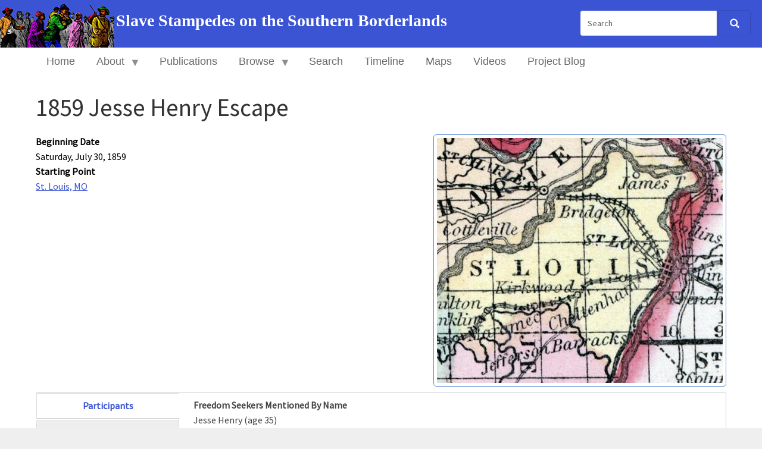

--- FILE ---
content_type: text/html; charset=UTF-8
request_url: https://stampedes.dickinson.edu/index.php/escape/1859-jesse-henry-escape
body_size: 38652
content:
<!DOCTYPE html>
<html  lang="en" dir="ltr" class="dxpr-scheme-custom">
  <head>
    <meta charset="utf-8" />
<script async src="https://www.googletagmanager.com/gtag/js?id=G-W09W40JVCN"></script>
<script>window.dataLayer = window.dataLayer || [];function gtag(){dataLayer.push(arguments)};gtag("js", new Date());gtag("set", "developer_id.dMDhkMT", true);gtag("config", "G-W09W40JVCN", {"groups":"default","page_placeholder":"PLACEHOLDER_page_location"});</script>
<meta name="Generator" content="Drupal 11 (https://www.drupal.org)" />
<meta name="MobileOptimized" content="width" />
<meta name="HandheldFriendly" content="true" />
<meta name="viewport" content="width=device-width, initial-scale=1.0" />
<style>/* cyrillic-ext */@font-face {  font-family: 'Source Sans Pro';  font-style: italic;  font-weight: 300;  font-display: swap;  src: url(/sites/default/files/stampedes_dxpr_6/fonts/6xKwdSBYKcSV-LCoeQqfX1RYOo3qPZZMkidh18Smxg.woff2) format('woff2');  unicode-range: U+0460-052F, U+1C80-1C8A, U+20B4, U+2DE0-2DFF, U+A640-A69F, U+FE2E-FE2F;}/* cyrillic */@font-face {  font-family: 'Source Sans Pro';  font-style: italic;  font-weight: 300;  font-display: swap;  src: url(/sites/default/files/stampedes_dxpr_6/fonts/6xKwdSBYKcSV-LCoeQqfX1RYOo3qPZZMkido18Smxg.woff2) format('woff2');  unicode-range: U+0301, U+0400-045F, U+0490-0491, U+04B0-04B1, U+2116;}/* greek-ext */@font-face {  font-family: 'Source Sans Pro';  font-style: italic;  font-weight: 300;  font-display: swap;  src: url(/sites/default/files/stampedes_dxpr_6/fonts/6xKwdSBYKcSV-LCoeQqfX1RYOo3qPZZMkidg18Smxg.woff2) format('woff2');  unicode-range: U+1F00-1FFF;}/* greek */@font-face {  font-family: 'Source Sans Pro';  font-style: italic;  font-weight: 300;  font-display: swap;  src: url(/sites/default/files/stampedes_dxpr_6/fonts/6xKwdSBYKcSV-LCoeQqfX1RYOo3qPZZMkidv18Smxg.woff2) format('woff2');  unicode-range: U+0370-0377, U+037A-037F, U+0384-038A, U+038C, U+038E-03A1, U+03A3-03FF;}/* vietnamese */@font-face {  font-family: 'Source Sans Pro';  font-style: italic;  font-weight: 300;  font-display: swap;  src: url(/sites/default/files/stampedes_dxpr_6/fonts/6xKwdSBYKcSV-LCoeQqfX1RYOo3qPZZMkidj18Smxg.woff2) format('woff2');  unicode-range: U+0102-0103, U+0110-0111, U+0128-0129, U+0168-0169, U+01A0-01A1, U+01AF-01B0, U+0300-0301, U+0303-0304, U+0308-0309, U+0323, U+0329, U+1EA0-1EF9, U+20AB;}/* latin-ext */@font-face {  font-family: 'Source Sans Pro';  font-style: italic;  font-weight: 300;  font-display: swap;  src: url(/sites/default/files/stampedes_dxpr_6/fonts/6xKwdSBYKcSV-LCoeQqfX1RYOo3qPZZMkidi18Smxg.woff2) format('woff2');  unicode-range: U+0100-02BA, U+02BD-02C5, U+02C7-02CC, U+02CE-02D7, U+02DD-02FF, U+0304, U+0308, U+0329, U+1D00-1DBF, U+1E00-1E9F, U+1EF2-1EFF, U+2020, U+20A0-20AB, U+20AD-20C0, U+2113, U+2C60-2C7F, U+A720-A7FF;}/* latin */@font-face {  font-family: 'Source Sans Pro';  font-style: italic;  font-weight: 300;  font-display: swap;  src: url(/sites/default/files/stampedes_dxpr_6/fonts/6xKwdSBYKcSV-LCoeQqfX1RYOo3qPZZMkids18Q.woff2) format('woff2');  unicode-range: U+0000-00FF, U+0131, U+0152-0153, U+02BB-02BC, U+02C6, U+02DA, U+02DC, U+0304, U+0308, U+0329, U+2000-206F, U+20AC, U+2122, U+2191, U+2193, U+2212, U+2215, U+FEFF, U+FFFD;}/* cyrillic-ext */@font-face {  font-family: 'Source Sans Pro';  font-style: normal;  font-weight: 300;  font-display: swap;  src: url(/sites/default/files/stampedes_dxpr_6/fonts/6xKydSBYKcSV-LCoeQqfX1RYOo3ik4zwmhduz8A.woff2) format('woff2');  unicode-range: U+0460-052F, U+1C80-1C8A, U+20B4, U+2DE0-2DFF, U+A640-A69F, U+FE2E-FE2F;}/* cyrillic */@font-face {  font-family: 'Source Sans Pro';  font-style: normal;  font-weight: 300;  font-display: swap;  src: url(/sites/default/files/stampedes_dxpr_6/fonts/6xKydSBYKcSV-LCoeQqfX1RYOo3ik4zwkxduz8A.woff2) format('woff2');  unicode-range: U+0301, U+0400-045F, U+0490-0491, U+04B0-04B1, U+2116;}/* greek-ext */@font-face {  font-family: 'Source Sans Pro';  font-style: normal;  font-weight: 300;  font-display: swap;  src: url(/sites/default/files/stampedes_dxpr_6/fonts/6xKydSBYKcSV-LCoeQqfX1RYOo3ik4zwmxduz8A.woff2) format('woff2');  unicode-range: U+1F00-1FFF;}/* greek */@font-face {  font-family: 'Source Sans Pro';  font-style: normal;  font-weight: 300;  font-display: swap;  src: url(/sites/default/files/stampedes_dxpr_6/fonts/6xKydSBYKcSV-LCoeQqfX1RYOo3ik4zwlBduz8A.woff2) format('woff2');  unicode-range: U+0370-0377, U+037A-037F, U+0384-038A, U+038C, U+038E-03A1, U+03A3-03FF;}/* vietnamese */@font-face {  font-family: 'Source Sans Pro';  font-style: normal;  font-weight: 300;  font-display: swap;  src: url(/sites/default/files/stampedes_dxpr_6/fonts/6xKydSBYKcSV-LCoeQqfX1RYOo3ik4zwmBduz8A.woff2) format('woff2');  unicode-range: U+0102-0103, U+0110-0111, U+0128-0129, U+0168-0169, U+01A0-01A1, U+01AF-01B0, U+0300-0301, U+0303-0304, U+0308-0309, U+0323, U+0329, U+1EA0-1EF9, U+20AB;}/* latin-ext */@font-face {  font-family: 'Source Sans Pro';  font-style: normal;  font-weight: 300;  font-display: swap;  src: url(/sites/default/files/stampedes_dxpr_6/fonts/6xKydSBYKcSV-LCoeQqfX1RYOo3ik4zwmRduz8A.woff2) format('woff2');  unicode-range: U+0100-02BA, U+02BD-02C5, U+02C7-02CC, U+02CE-02D7, U+02DD-02FF, U+0304, U+0308, U+0329, U+1D00-1DBF, U+1E00-1E9F, U+1EF2-1EFF, U+2020, U+20A0-20AB, U+20AD-20C0, U+2113, U+2C60-2C7F, U+A720-A7FF;}/* latin */@font-face {  font-family: 'Source Sans Pro';  font-style: normal;  font-weight: 300;  font-display: swap;  src: url(/sites/default/files/stampedes_dxpr_6/fonts/6xKydSBYKcSV-LCoeQqfX1RYOo3ik4zwlxdu.woff2) format('woff2');  unicode-range: U+0000-00FF, U+0131, U+0152-0153, U+02BB-02BC, U+02C6, U+02DA, U+02DC, U+0304, U+0308, U+0329, U+2000-206F, U+20AC, U+2122, U+2191, U+2193, U+2212, U+2215, U+FEFF, U+FFFD;}/* cyrillic-ext */@font-face {  font-family: 'Source Sans Pro';  font-style: normal;  font-weight: 400;  font-display: swap;  src: url(/sites/default/files/stampedes_dxpr_6/fonts/6xK3dSBYKcSV-LCoeQqfX1RYOo3qNa7lqDY.woff2) format('woff2');  unicode-range: U+0460-052F, U+1C80-1C8A, U+20B4, U+2DE0-2DFF, U+A640-A69F, U+FE2E-FE2F;}/* cyrillic */@font-face {  font-family: 'Source Sans Pro';  font-style: normal;  font-weight: 400;  font-display: swap;  src: url(/sites/default/files/stampedes_dxpr_6/fonts/6xK3dSBYKcSV-LCoeQqfX1RYOo3qPK7lqDY.woff2) format('woff2');  unicode-range: U+0301, U+0400-045F, U+0490-0491, U+04B0-04B1, U+2116;}/* greek-ext */@font-face {  font-family: 'Source Sans Pro';  font-style: normal;  font-weight: 400;  font-display: swap;  src: url(/sites/default/files/stampedes_dxpr_6/fonts/6xK3dSBYKcSV-LCoeQqfX1RYOo3qNK7lqDY.woff2) format('woff2');  unicode-range: U+1F00-1FFF;}/* greek */@font-face {  font-family: 'Source Sans Pro';  font-style: normal;  font-weight: 400;  font-display: swap;  src: url(/sites/default/files/stampedes_dxpr_6/fonts/6xK3dSBYKcSV-LCoeQqfX1RYOo3qO67lqDY.woff2) format('woff2');  unicode-range: U+0370-0377, U+037A-037F, U+0384-038A, U+038C, U+038E-03A1, U+03A3-03FF;}/* vietnamese */@font-face {  font-family: 'Source Sans Pro';  font-style: normal;  font-weight: 400;  font-display: swap;  src: url(/sites/default/files/stampedes_dxpr_6/fonts/6xK3dSBYKcSV-LCoeQqfX1RYOo3qN67lqDY.woff2) format('woff2');  unicode-range: U+0102-0103, U+0110-0111, U+0128-0129, U+0168-0169, U+01A0-01A1, U+01AF-01B0, U+0300-0301, U+0303-0304, U+0308-0309, U+0323, U+0329, U+1EA0-1EF9, U+20AB;}/* latin-ext */@font-face {  font-family: 'Source Sans Pro';  font-style: normal;  font-weight: 400;  font-display: swap;  src: url(/sites/default/files/stampedes_dxpr_6/fonts/6xK3dSBYKcSV-LCoeQqfX1RYOo3qNq7lqDY.woff2) format('woff2');  unicode-range: U+0100-02BA, U+02BD-02C5, U+02C7-02CC, U+02CE-02D7, U+02DD-02FF, U+0304, U+0308, U+0329, U+1D00-1DBF, U+1E00-1E9F, U+1EF2-1EFF, U+2020, U+20A0-20AB, U+20AD-20C0, U+2113, U+2C60-2C7F, U+A720-A7FF;}/* latin */@font-face {  font-family: 'Source Sans Pro';  font-style: normal;  font-weight: 400;  font-display: swap;  src: url(/sites/default/files/stampedes_dxpr_6/fonts/6xK3dSBYKcSV-LCoeQqfX1RYOo3qOK7l.woff2) format('woff2');  unicode-range: U+0000-00FF, U+0131, U+0152-0153, U+02BB-02BC, U+02C6, U+02DA, U+02DC, U+0304, U+0308, U+0329, U+2000-206F, U+20AC, U+2122, U+2191, U+2193, U+2212, U+2215, U+FEFF, U+FFFD;}</style>
<link rel="icon" href="/sites/default/files/nps-ntf-logo_2.jpg" type="image/jpeg" />
<link rel="canonical" href="https://stampedes.dickinson.edu/index.php/escape/1859-jesse-henry-escape" />
<link rel="shortlink" href="https://stampedes.dickinson.edu/index.php/node/3164" />

    <title>1859 Jesse Henry Escape | Slave Stampedes on the Southern Borderlands</title>
    <style>ul.dropdown-menu {display: none;}</style>
    <link rel="stylesheet" media="all" href="/libraries/drupal-superfish/css/superfish.css?sz91ct" />
<link rel="stylesheet" media="all" href="/core/themes/stable9/css/system/components/align.module.css?sz91ct" />
<link rel="stylesheet" media="all" href="/core/themes/stable9/css/system/components/container-inline.module.css?sz91ct" />
<link rel="stylesheet" media="all" href="/core/themes/stable9/css/system/components/clearfix.module.css?sz91ct" />
<link rel="stylesheet" media="all" href="/core/themes/stable9/css/system/components/hidden.module.css?sz91ct" />
<link rel="stylesheet" media="all" href="/core/themes/stable9/css/system/components/item-list.module.css?sz91ct" />
<link rel="stylesheet" media="all" href="/core/themes/stable9/css/system/components/js.module.css?sz91ct" />
<link rel="stylesheet" media="all" href="/core/themes/stable9/css/system/components/position-container.module.css?sz91ct" />
<link rel="stylesheet" media="all" href="/core/themes/stable9/css/system/components/reset-appearance.module.css?sz91ct" />
<link rel="stylesheet" media="all" href="/core/themes/stable9/css/core/vertical-tabs.css?sz91ct" />
<link rel="stylesheet" media="all" href="/modules/contrib/colorbox/styles/plain/colorbox_style.css?sz91ct" />
<link rel="stylesheet" media="all" href="/libraries/drupal-superfish/style/white/white.css?sz91ct" />
<link rel="stylesheet" media="all" href="/core/themes/stable9/css/core/assets/vendor/normalize-css/normalize.css?sz91ct" />
<link rel="stylesheet" media="all" href="/themes/contrib/bootstrap5/css/components/action-links.css?sz91ct" />
<link rel="stylesheet" media="all" href="/themes/contrib/bootstrap5/css/components/breadcrumb.css?sz91ct" />
<link rel="stylesheet" media="all" href="/themes/contrib/bootstrap5/css/components/container-inline.css?sz91ct" />
<link rel="stylesheet" media="all" href="/themes/contrib/bootstrap5/css/components/details.css?sz91ct" />
<link rel="stylesheet" media="all" href="/themes/contrib/bootstrap5/css/components/exposed-filters.css?sz91ct" />
<link rel="stylesheet" media="all" href="/themes/contrib/bootstrap5/css/components/field.css?sz91ct" />
<link rel="stylesheet" media="all" href="/themes/contrib/bootstrap5/css/components/form.css?sz91ct" />
<link rel="stylesheet" media="all" href="/themes/contrib/bootstrap5/css/components/icons.css?sz91ct" />
<link rel="stylesheet" media="all" href="/themes/contrib/bootstrap5/css/components/inline-form.css?sz91ct" />
<link rel="stylesheet" media="all" href="/themes/contrib/bootstrap5/css/components/item-list.css?sz91ct" />
<link rel="stylesheet" media="all" href="/themes/contrib/bootstrap5/css/components/links.css?sz91ct" />
<link rel="stylesheet" media="all" href="/themes/contrib/bootstrap5/css/components/menu.css?sz91ct" />
<link rel="stylesheet" media="all" href="/themes/contrib/bootstrap5/css/components/more-link.css?sz91ct" />
<link rel="stylesheet" media="all" href="/themes/contrib/bootstrap5/css/components/pager.css?sz91ct" />
<link rel="stylesheet" media="all" href="/themes/contrib/bootstrap5/css/components/tabledrag.css?sz91ct" />
<link rel="stylesheet" media="all" href="/themes/contrib/bootstrap5/css/components/tableselect.css?sz91ct" />
<link rel="stylesheet" media="all" href="/themes/contrib/bootstrap5/css/components/tablesort.css?sz91ct" />
<link rel="stylesheet" media="all" href="/themes/contrib/bootstrap5/css/components/textarea.css?sz91ct" />
<link rel="stylesheet" media="all" href="/themes/contrib/bootstrap5/css/components/ui-dialog.css?sz91ct" />
<link rel="stylesheet" media="all" href="/themes/contrib/bootstrap5/css/components/messages.css?sz91ct" />
<link rel="stylesheet" media="all" href="/themes/contrib/dxpr_theme/css/dxpr-theme.admin.css?sz91ct" />
<link rel="stylesheet" media="all" href="/themes/contrib/dxpr_theme/css/base/variables.css?sz91ct" />
<link rel="stylesheet" media="all" href="/themes/contrib/bootstrap5/css/style.css?sz91ct" />
<link rel="stylesheet" media="all" href="/themes/contrib/bootstrap5/dist/icons/1.11.0/font/bootstrap-icons.css?sz91ct" />
<link rel="stylesheet" media="all" href="/themes/contrib/dxpr_theme/css/vendor-extensions/bootstrap-5.css?sz91ct" />
<link rel="stylesheet" media="all" href="/themes/contrib/dxpr_theme/css/vendor-extensions/bootstrap-theme.css?sz91ct" />
<link rel="stylesheet" media="all" href="/themes/contrib/dxpr_theme/css/vendor-extensions/drupal-search.css?sz91ct" />
<link rel="stylesheet" media="all" href="/themes/contrib/dxpr_theme/css/vendor-extensions/drupal-webform.css?sz91ct" />
<link rel="stylesheet" media="all" href="/themes/contrib/dxpr_theme/css/vendor-extensions/dxpr-theme-builder.css?sz91ct" />
<link rel="stylesheet" media="all" href="/themes/contrib/dxpr_theme/css/components/dxpr-theme-header.css?sz91ct" />
<link rel="stylesheet" media="all" href="/themes/contrib/dxpr_theme/css/components/dxpr-theme-header--mobile.css?sz91ct" />
<link rel="stylesheet" media="all" href="/themes/contrib/dxpr_theme/css/components/dxpr-theme-header--side.css?sz91ct" />
<link rel="stylesheet" media="all" href="/themes/contrib/dxpr_theme/css/components/dxpr-theme-header--top.css?sz91ct" />
<link rel="stylesheet" media="all" href="/themes/contrib/dxpr_theme/css/components/dxpr-theme-secondary-header.css?sz91ct" />
<link rel="stylesheet" media="all" href="/themes/contrib/dxpr_theme/css/base/footer-menu.css?sz91ct" />
<link rel="stylesheet" media="all" href="/themes/contrib/dxpr_theme/css/base/forms.css?sz91ct" />
<link rel="stylesheet" media="all" href="/themes/contrib/dxpr_theme/css/helpers/helper-classes.css?sz91ct" />
<link rel="stylesheet" media="all" href="/themes/contrib/dxpr_theme/css/base/layout.css?sz91ct" />
<link rel="stylesheet" media="all" href="/themes/contrib/dxpr_theme/css/base/page-title.css?sz91ct" />
<link rel="stylesheet" media="all" href="/themes/contrib/dxpr_theme/css/base/typography.css?sz91ct" />
<link rel="stylesheet" media="all" href="/sites/default/files/dxpr_theme/css/themesettings-stampedes_dxpr_6.css?sz91ct" />
<link rel="stylesheet" media="all" href="/themes/custom/stampedes_dxpr_6/css/dxpr_theme_subtheme.css?sz91ct" />

    
  </head>
  <body class="page-node-3164 html path-node page-node-type-events body--dxpr-theme-header-top body--dxpr-theme-header-not-overlay body--dxpr-theme-header-normal">
    <script>
  var dxpr_themeNavBreakpoint = 480;
  var dxpr_themeWindowWidth = window.innerWidth;
  if (dxpr_themeWindowWidth > dxpr_themeNavBreakpoint) {
    document.body.className += ' body--dxpr-theme-nav-desktop';
  }
  else {
    document.body.className += ' body--dxpr-theme-nav-mobile';
  }
  </script>
    <a href="#main-content" class="skip-link">
      Skip to main content
    </a>
    
          <div class="dialog-off-canvas-main-canvas" data-off-canvas-main-canvas>
    <div class="dxpr-theme-boxed-container">

          <header id="secondary-header" class="dxpr-theme-secondary-header clearfix hidden-none" role="banner">
      <div class="dxpr-theme-fluid secondary-header-container">
                  <div class="region region-secondary-header">
        <div class="wrap-branding">
        <a class="logo navbar-btn" href="/index.php/" title="Home" rel="home">
      <img id="logo" src="/sites/default/files/stampedes-logo_0.png" alt="Home" />
    </a>
        <a class="name navbar-brand" href="/index.php/" title="Home" rel="home">Slave Stampedes on the Southern Borderlands</a>
      </div>
                                                  <div class="search-block-form block block-search" data-drupal-selector="search-block-form" id="block-stampedes-dxpr-6-search-form-narrow" role="search">
    
        
          <form data-block="secondary_header" action="/index.php/search/node" method="get" id="search-block-form" accept-charset="UTF-8">
    <div class="input-group">
        

  <input title="Enter the terms you wish to search for." data-drupal-selector="edit-keys" type="search" id="edit-keys" name="keys" value="" size="15" maxlength="128" placeholder="Search" class="form-search form-control" />




      <span class="input-group-btn">
      <button data-drupal-selector="edit-actions" type="submit" id="edit-actions" name="op" value="" class="button js-form-submit form-submit btn btn-link icon-only">
      <span class="sr-only"></span>
        <svg xmlns="http://www.w3.org/2000/svg" width="16" height="20" fill="currentColor" class="bi bi-search" viewBox="-1 1 18 18">
          <path d="M11.742 10.344a6.5 6.5 0 1 0-1.397 1.398h-.001c.03.04.062.078.098.115l3.85 3.85a1 1 0 0 0 1.415-1.414l-3.85-3.85a1.007 1.007 0 0 0-.115-.1zM12 6.5a5.5 5.5 0 1 1-11 0 5.5 5.5 0 0 1 11 0z" stroke="currentColor" stroke-width="1.5"/>
        </svg>
      </button>
    </span>
    

    </div>
</form>

    </div>

  </div>

              </div>
    </header>
  
                                          
    <header class="navbar navbar dxpr-theme-header clearfix dxpr-theme-header--top dxpr-theme-header--normal dxpr-theme-header--hover-opacity dxpr-theme-header--sticky" id="navbar" role="banner" data-spy="affix" data-offset-top="60">
            <div class="container navbar-container">
                  <div class="row container-row"><div class="col-sm-12 container-col">
                <div class="navbar-header">
            <div class="region region-navigation">
                                                                <section id="block-stampedes-dxpr-6-simplesitenavigation" class="block block-superfish block-superfishsimple-site-navigation clearfix">
  
        <hr class="block-hr">
  

      
<ul id="superfish-simple-site-navigation" class="menu sf-menu sf-simple-site-navigation sf-horizontal sf-style-white" role="menu" aria-label="Menu">
  

  
  <li id="simple-site-navigation-menu-link-contente8287d82-d18f-41bc-a66b-6f6cf86d0bdf" class="sf-depth-1 sf-no-children sf-first" role="none">
    
          <a href="/index.php/" class="sf-depth-1" role="menuitem">Home</a>
    
    
    
    
      </li>


            
  <li id="simple-site-navigation-menu-link-content0830262c-c727-4465-836d-9f04033d8a20" class="sf-depth-1 menuparent" role="none">
    
          <a href="/index.php/about" class="sf-depth-1 menuparent" role="menuitem" aria-haspopup="true" aria-expanded="false">About</a>
    
    
    
              <ul role="menu">
      
      

  
  <li id="simple-site-navigation-menu-link-contentef7e149e-bb06-4401-b8ae-7d6bf1be7f4d" class="sf-depth-2 sf-no-children sf-first" role="none">
    
          <a href="/index.php/kentucky" class="sf-depth-2" role="menuitem">Kentucky</a>
    
    
    
    
      </li>


  
  <li id="simple-site-navigation-menu-link-content2bfd7889-1fbe-4193-be7e-7144227f03ea" class="sf-depth-2 sf-no-children sf-last" role="none">
    
          <a href="/index.php/missouri" class="sf-depth-2" role="menuitem">Missouri</a>
    
    
    
    
      </li>



              </ul>
      
    
    
      </li>


  
  <li id="simple-site-navigation-menu-link-content869fec12-0f57-4cba-afae-1b1eb21dd5e7" class="sf-depth-1 sf-no-children" role="none">
    
          <a href="/index.php/report/essay" class="sf-depth-1" role="menuitem">Publications</a>
    
    
    
    
      </li>


            
  <li id="simple-site-navigation-menu-link-content538fd843-aa3e-4197-9007-3c575bf3e594" class="sf-depth-1 menuparent" role="none">
    
          <a href="/index.php/content/browse-records" class="sf-depth-1 menuparent" role="menuitem" aria-haspopup="true" aria-expanded="false">Browse</a>
    
    
    
              <ul role="menu">
      
      

  
  <li id="simple-site-navigation-menu-link-contente0e17d37-c4af-4c7e-9af3-ae3b903363bd" class="sf-depth-2 sf-no-children sf-first" role="none">
    
          <a href="/index.php/escapes" class="sf-depth-2" role="menuitem">Escapes</a>
    
    
    
    
      </li>


  
  <li id="simple-site-navigation-menu-link-content62f34ebb-719e-460d-a07f-4499283ee7db" class="sf-depth-2 sf-no-children" role="none">
    
          <a href="/index.php/places" class="sf-depth-2" role="menuitem">Places</a>
    
    
    
    
      </li>


  
  <li id="simple-site-navigation-menu-link-content668e0514-06c6-4ab3-aa4f-f64924bac1fa" class="sf-depth-2 sf-no-children" role="none">
    
          <a href="/index.php/documents" class="sf-depth-2" role="menuitem">Documents</a>
    
    
    
    
      </li>


  
  <li id="simple-site-navigation-menu-link-content9de9b747-f6cf-4db4-8857-430b6fe540f0" class="sf-depth-2 sf-no-children" role="none">
    
          <a href="/index.php/images" class="sf-depth-2" role="menuitem">Images</a>
    
    
    
    
      </li>



              </ul>
      
    
    
      </li>


  
  <li id="simple-site-navigation-menu-link-content8f2100ea-df48-455f-b247-081d0d353c31" class="sf-depth-1 sf-no-children" role="none">
    
          <a href="/index.php/content/advanced-search" class="sf-depth-1" role="menuitem">Search</a>
    
    
    
    
      </li>


  
  <li id="simple-site-navigation-menu-link-contentac446f0f-bb8f-49fa-8064-65c27fa9d667" class="sf-depth-1 sf-no-children" role="none">
    
          <a href="/index.php/timeline" class="sf-depth-1" role="menuitem">Timeline</a>
    
    
    
    
      </li>


  
  <li id="simple-site-navigation-menu-link-contentcc9322fc-c9de-4cf9-a285-f763c2d14a4a" class="sf-depth-1 sf-no-children" role="none">
    
          <a href="/index.php/content/maps" class="sf-depth-1" role="menuitem">Maps</a>
    
    
    
    
      </li>


  
  <li id="simple-site-navigation-menu-link-contente5864383-861b-4dc3-9f63-f481a30f480f" class="sf-depth-1 sf-no-children" role="none">
    
          <a href="/index.php/content/videos" class="sf-depth-1" role="menuitem">Videos</a>
    
    
    
    
      </li>


  
  <li id="simple-site-navigation-menu-link-content3e819bf8-d6fe-48d7-a0ea-0562c1fd6d76" class="sf-depth-1 sf-no-children sf-last" role="none">
    
          <a href="http://housedivided.dickinson.edu/sites/stampedes/" class="sf-depth-1 sf-external" role="menuitem">Project Blog</a>
    
    
    
    
      </li>


</ul>

  </section>

  </div>

                            </div>

                                  </div></div>
              </div>
    </header>
  
<div class="wrap-containers">

        <div class="region region-highlighted">
    <div data-drupal-messages-fallback class="hidden"></div>

  </div>

  

        <div class="page-title-full-width-container" id="page-title-full-width-container">
          <header role="banner" id="page-title" class="container page-title-container">
                                                                      <section id="block-stampedes-dxpr-6-page-title" class="block block-core block-page-title-block clearfix">
  
        <hr class="block-hr">
  

      
    <h1 class="page-title"><span class="field field--name-title field--type-string field--label-hidden">1859 Jesse Henry Escape</span>
</h1>


  </section>


      </header>
    </div>
  
          <div class="container content-top-container">
            <div class="row container-row"><div class="col-sm-12 container-col">
              <div class="region-block-design region region-content-top">
    
  </div>

            </div></div>
          </div>
  
      
  <div role="main" class="main-container container js-quickedit-main-content clearfix">
        <div class="row">
                
                          
      <section class="col-sm-12">

                
                
                          <a id="main-content"></a>
            <div class="region region-content">
                                                                <section id="block-stampedes-dxpr-6-content" class="block block-system block-system-main-block clearfix">
  
        <hr class="block-hr">
  

      <article data-history-node-id="3164" class="events full clearfix node">

  
    
  <div class="content">
          
            <div class="field field--name-field-events-featured-image field--type-image field--label-hidden field__item">
<a href="https://stampedes.dickinson.edu/sites/default/files/2020-08/St.%20Louis%20County_84.jpg" aria-label="{&quot;title&quot;:&quot;St. Louis County, MO&quot;,&quot;alt&quot;:&quot;St. Louis Co&quot;}" role="button"  title="St. Louis County, MO" data-colorbox-gallery="" class="colorbox" aria-controls="colorbox-B_mk9OLWesU" data-cbox-img-attrs="{&quot;title&quot;:&quot;St. Louis County, MO&quot;,&quot;alt&quot;:&quot;St. Louis Co&quot;}"><img id="colorbox-B_mk9OLWesU" src="/sites/default/files/styles/large/public/2020-08/St.%20Louis%20County_84.jpg?itok=pJdGK6Kb" width="480" height="412" alt="St. Louis Co" title="St. Louis County, MO" loading="lazy" class="img-fluid image-style-large" />

</a>
</div>
      
<div >
    
  <div class="field field--name-field-event-date-span-begin field--type-datetime field--label-above">
    <div class="field__label">Beginning Date</div>
              <div class="field__item">Saturday, July 30, 1859</div>
          </div>

  <div class="field field--name-field-event-route-starting-point field--type-entity-reference field--label-above">
    <div class="field__label">Starting Point</div>
              <div class="field__item"><a href="/index.php/place/st-louis-mo" hreflang="en">St. Louis, MO</a></div>
          </div>

  </div><div class="field-group-tabs-wrapper"><div data-vertical-tabs-panes>
  <input class="vertical-tabs__active-tab" type="hidden" />

<details class="tab js-form-wrapper form-wrapper form-item card" id="edit-group-participants">
    <summary role="button" aria-controls="edit-group-participants" aria-expanded="false" class="card-header">Participants</summary><div class="details-wrapper card-body">
    
  <div class="field field--name-field-event-freedom-seekers field--type-string field--label-above">
    <div class="field__label">Freedom Seekers Mentioned By Name</div>
              <div class="field__item">Jesse Henry (age 35) </div>
          </div>

  <div class="field field--name-field-event-slaveholders field--type-string field--label-above">
    <div class="field__label">Slaveholders Mentioned By Name</div>
              <div class="field__item">E.C. Sloan</div>
          </div>
</div>
</details>
<details id="edit-group-route" class="js-form-wrapper form-wrapper form-item card">
    <summary role="button" aria-controls="edit-group-route" aria-expanded="false" class="card-header">Route</summary><div class="details-wrapper card-body">
    
  <div class="field field--name-field-event-route-mid-points field--type-entity-reference field--label-above">
    <div class="field__label">Mid Points</div>
          <div class="field__items">
              <div class="field__item"><a href="/index.php/place/unknown" hreflang="en">Unknown</a></div>
              </div>
      </div>

  <div class="field field--name-field-event-route-end-point field--type-entity-reference field--label-above">
    <div class="field__label">End Point</div>
              <div class="field__item"><a href="/index.php/place/unknown" hreflang="en">Unknown</a></div>
          </div>
</div>
</details>
<details id="edit-group-description" class="js-form-wrapper form-wrapper form-item card">
    <summary role="button" aria-controls="edit-group-description" aria-expanded="false" class="card-header">Description</summary><div class="details-wrapper card-body">
    
            <div class="clearfix text-formatted field field--name-body field--type-text-with-summary field--label-hidden field__item"><p><span><span><span><span><span><span>A 35-year-old enslaved man named Jesse Henry escaped sometime in July 1859. His enslaver, E.C. Sloan, advertised a $500 reward for his recapture.</span></span></span></span></span></span></p></div>
      </div>
</details>
<details id="edit-group-escape-attributes" class="js-form-wrapper form-wrapper form-item card">
    <summary role="button" aria-controls="edit-group-escape-attributes" aria-expanded="false" class="card-header">Escape Attributes</summary><div class="details-wrapper card-body">
    
  <div class="field field--name-field-event-escape-attributes field--type-list-string field--label-above">
    <div class="field__label">Escape Attributes</div>
          <div class="field__items">
              <div class="field__item">Single Slaveholder</div>
          <div class="field__item">Runaway Arrest Ad</div>
              </div>
      </div>

  <div class="field field--name-field-event-escape-numbers field--type-integer field--label-above">
    <div class="field__label">Escape Numbers</div>
              <div class="field__item">1</div>
          </div>
</div>
</details>
<details id="edit-group-outcomes" class="js-form-wrapper form-wrapper form-item card">
    <summary role="button" aria-controls="edit-group-outcomes" aria-expanded="false" class="card-header">Outcomes</summary><div class="details-wrapper card-body">
    
  <div class="field field--name-field-event-outcomes field--type-list-string field--label-above">
    <div class="field__label">Outcome</div>
          <div class="field__items">
              <div class="field__item">Unknown</div>
              </div>
      </div>
</div>
</details>
<details id="edit-group-sources" class="js-form-wrapper form-wrapper form-item card">
    <summary role="button" aria-controls="edit-group-sources" aria-expanded="false" class="card-header">Sources</summary><div class="details-wrapper card-body">
    
  <div class="clearfix text-formatted field field--name-field-event-notes-on-sources field--type-text-long field--label-above">
    <div class="field__label">Notes on Sources</div>
              <div class="field__item"><p><span><span><span><span><span><span>St. Louis Missouri Republican, August 6, 1859 (HMO)</span></span></span></span></span></span></p></div>
          </div>
</div>
</details>
<details id="edit-group-images" class="js-form-wrapper form-wrapper form-item card">
    <summary role="button" aria-controls="edit-group-images" aria-expanded="false" class="card-header">Images</summary><div class="details-wrapper card-body">
    
      <div class="field field--name-field-image-event field--type-entity-reference field--label-hidden field__items">
              <div class="field__item"><article data-history-node-id="3831" class="images medium-image-with-title-view clearfix node">

  
      <h2>
      <a href="/index.php/image/1859-runaway-ad-jesse-henry" rel="bookmark"><span class="field field--name-title field--type-string field--label-hidden">1859 Runaway Ad --Jesse Henry</span>
</a>
    </h2>
    
  <div class="content">
          
<div  class="image-title">
    
            <div class="field field--name-field-image field--type-image field--label-hidden field__item">  <a href="/index.php/image/1859-runaway-ad-jesse-henry" hreflang="en"><img loading="lazy" src="/sites/default/files/styles/medium/public/2022-04/Screen%20Shot%202022-04-30%20at%2011.34.20%20AM.png?itok=YsoG2B7A" width="220" height="60" alt="runaway ad" title="1859 Runaway Ad --Jesse Henry" class="img-fluid image-style-medium" />

</a>
</div>
      
  </div>
      </div>

          
  
</article>
</div>
          </div>
  </div>
</details>
</div>
</div>
      </div>

          
  
</article>

  </section>

  </div>

              </section>

                    </div><!-- end .ow -->
      </div><!-- end main-container -->

</div>

      <footer class="dxpr-theme-footer clearfix" role="contentinfo">
            <div class="dxpr-theme-fluid footer-container">
                  <div class="region region-footer">
                                                                <section id="block-stampedes-dxpr-6-copyright" class="col-lg-6 col-sm-12 block block-block-content block-block-contente50e43df-a011-42db-b522-82f93e79f9aa clearfix">
  
        <h2 class="block-title">Copyright</h2>
      <hr class="block-hr">
  

      
            <div class="clearfix text-formatted field field--name-body field--type-text-with-summary field--label-hidden field__item"><p><span><img src="/sites/default/files/inline-images/cc-logo.png" alt="creative commons icon" width="20" height="20" loading="lazy"> <strong>2022-25&nbsp;</strong></span><strong>National Park Service Network to Freedom and House Divided Project at Dickinson College&nbsp;</strong></p><p><a href="https://stampedes.dickinson.edu/user"><span><strong><img src="/sites/default/files/inline-images/NPS-NTF-logo_2.jpg" alt="NPS Logo" width="50" height="51" loading="lazy"></strong></span></a><strong><img src="/sites/default/files/inline-images/HD%20SS%20Logo_2_1.png" data-entity-uuid="57e368fa-6299-40ae-9798-e3f7a4abb718" data-entity-type="file" alt="House Divided Logo" width="60" height="50" class="align-left" loading="lazy"></strong></p></div>
      
  </section>
                                                            <section id="block-stampedes-dxpr-6-contact" class="col-lg-6 col-sm-12 contact block block-block-content block-block-content901cc37e-6b45-4d8a-8351-76355d76b034 clearfix">
  
        <h2 class="block-title">Contact</h2>
      <hr class="block-hr">
  

      
            <div class="clearfix text-formatted field field--name-body field--type-text-with-summary field--label-hidden field__item"><p>Director: Matthew Pinsker<br>
House Divided Project<br>
PO Box 1773 / 61 N. West Street<br>
Dickinson College<br>
Carlisle, PA 17013<br>
Email: hdivided@dickinson.edu<br>
Tel: 717-245-1865</p></div>
      
  </section>

  </div>

              </div>
    </footer>
  
</div><!-- end dxpr-theme-boxed-container -->

  </div>

    <script type="application/json" data-drupal-selector="drupal-settings-json">{"path":{"baseUrl":"\/index.php\/","pathPrefix":"","currentPath":"node\/3164","currentPathIsAdmin":false,"isFront":false,"currentLanguage":"en"},"pluralDelimiter":"\u0003","suppressDeprecationErrors":true,"google_analytics":{"account":"G-W09W40JVCN","trackOutbound":true,"trackMailto":true,"trackTel":true,"trackDownload":true,"trackDownloadExtensions":"7z|aac|arc|arj|asf|asx|avi|bin|csv|doc(x|m)?|dot(x|m)?|exe|flv|gif|gz|gzip|hqx|jar|jpe?g|js|mp(2|3|4|e?g)|mov(ie)?|msi|msp|pdf|phps|png|ppt(x|m)?|pot(x|m)?|pps(x|m)?|ppam|sld(x|m)?|thmx|qtm?|ra(m|r)?|sea|sit|tar|tgz|torrent|txt|wav|wma|wmv|wpd|xls(x|m|b)?|xlt(x|m)|xlam|xml|z|zip","trackColorbox":true},"field_group":{"tabs":{"mode":"default","context":"view","settings":{"classes":"","show_empty_fields":false,"id":"","direction":"vertical","width_breakpoint":640}},"tab":{"mode":"default","context":"view","settings":{"classes":"tab","id":"","formatter":"closed","description":"","show_empty_fields":false}},"html_element":{"mode":"default","context":"view","settings":{"classes":"","show_empty_fields":false,"id":"","element":"div","show_label":false,"label_element":"h3","label_element_classes":"","attributes":"","effect":"none","speed":"fast"}}},"widthBreakpoint":640,"colorbox":{"opacity":"0.85","current":"{current} of {total}","previous":"\u00ab Prev","next":"Next \u00bb","close":"Close","maxWidth":"98%","maxHeight":"98%","fixed":true,"mobiledetect":true,"mobiledevicewidth":"480px"},"ajaxTrustedUrl":{"\/index.php\/search\/node":true},"dxpr_themeSettings":{"headerHeight":"100","headerOffset":"60","headerMobileHeight":"60","headerSideDirection":"left","hamburgerAnimation":"cross"},"superfish":{"superfish-simple-site-navigation":{"id":"superfish-simple-site-navigation","sf":{"animation":{"opacity":"show","height":"show"},"speed":"fast","autoArrows":true,"dropShadows":true},"plugins":{"touchscreen":{"disableHover":0,"cloneParent":0,"mode":"always_active"},"smallscreen":{"cloneParent":0,"mode":"window_width","title":"Site Navigation"},"supposition":true,"supersubs":true}}},"user":{"uid":0,"permissionsHash":"785b0784ff29f543f9b231abd8da38bca01fa8a774bd6286c4e51dd1a446fd6e"}}</script>
<script src="/core/assets/vendor/jquery/jquery.min.js?v=4.0.0-beta.2"></script>
<script src="/core/assets/vendor/once/once.min.js?v=1.0.1"></script>
<script src="/core/misc/drupalSettingsLoader.js?v=11.2.2"></script>
<script src="/core/misc/drupal.js?v=11.2.2"></script>
<script src="/core/misc/drupal.init.js?v=11.2.2"></script>
<script src="/themes/contrib/bootstrap5/dist/bootstrap/5.3.7/dist/js/bootstrap.bundle.js?v=5.3.7"></script>
<script src="/libraries/colorbox/jquery.colorbox-min.js?v=11.2.2"></script>
<script src="/libraries/dompurify/dist/purify.min.js?v=11.2.2"></script>
<script src="/modules/contrib/colorbox/js/colorbox.js?v=11.2.2"></script>
<script src="/modules/contrib/colorbox/styles/plain/colorbox_style.js?v=11.2.2"></script>
<script src="/core/misc/debounce.js?v=11.2.2"></script>
<script src="/core/misc/form.js?v=11.2.2"></script>
<script src="/core/misc/details-summarized-content.js?v=11.2.2"></script>
<script src="/core/misc/details-aria.js?v=11.2.2"></script>
<script src="/core/misc/details.js?v=11.2.2"></script>
<script src="/core/misc/vertical-tabs.js?v=11.2.2"></script>
<script src="/themes/contrib/dxpr_theme/js/minified/dxpr-theme-multilevel-mobile-nav.bundle.min.js?sz91ct"></script>
<script src="/themes/contrib/dxpr_theme/js/minified/dxpr-theme-header.bundle.min.js?sz91ct"></script>
<script src="/modules/contrib/field_group/js/field_group.tab_validation.js?sz91ct"></script>
<script src="/modules/contrib/field_group/js/field_group.tabs_validation.js?sz91ct"></script>
<script src="/modules/contrib/google_analytics/js/google_analytics.js?v=11.2.2"></script>
<script src="/modules/contrib/superfish/js/superfish.js?v=2.0"></script>
<script src="/libraries/drupal-superfish/superfish.js?sz91ct"></script>
<script src="/libraries/drupal-superfish/jquery.hoverIntent.minified.js?sz91ct"></script>
<script src="/libraries/drupal-superfish/sfsmallscreen.js?sz91ct"></script>
<script src="/libraries/drupal-superfish/supersubs.js?sz91ct"></script>
<script src="/libraries/drupal-superfish/supposition.js?sz91ct"></script>
<script src="/libraries/drupal-superfish/sftouchscreen.js?sz91ct"></script>

    <div class="hidden" id="dxpr-theme-js-seed">sfy39587stp18</div>
  </body>
</html>


--- FILE ---
content_type: text/css
request_url: https://stampedes.dickinson.edu/themes/contrib/dxpr_theme/css/dxpr-theme.admin.css?sz91ct
body_size: 166
content:
body.admin-menu{margin-top:1.75rem !important}body.admin-menu .navbar-fixed-top{top:1.875rem}body.toolbar-fixed .toolbar-oriented .toolbar-bar{z-index:450 !important}

--- FILE ---
content_type: text/css
request_url: https://stampedes.dickinson.edu/themes/contrib/dxpr_theme/css/base/variables.css?sz91ct
body_size: 11793
content:
:root{--dxt-setting-background-image-attachment: fixed;--dxt-setting-background-image-position: center center;--dxt-setting-background-image-style: cover;--dxt-setting-block-background: transparent;--dxt-setting-block-border-color: var(--bs-card-border-color);--dxt-setting-block-border-radius: 0;--dxt-setting-block-border: 0;--dxt-setting-block-divider-color: var(--dxt-color-cardtext);--dxt-setting-block-divider-length: 0;--dxt-setting-block-divider-spacing: 0;--dxt-setting-block-divider-thickness: 0;--dxt-setting-block-padding: 0;--dxt-setting-blockquote-font-face: -apple-system, blinkmacsystemfont, "Segoe UI", roboto, helvetica, arial, sans-serif, "Apple Color Emoji", "Segoe UI Emoji", "Segoe UI Symbol";--dxt-setting-blockquote-font-size: 1.25rem;--dxt-setting-blockquote-line-height: 1.5;--dxt-setting-blockquote-mobile-font-size: 1.125rem;--dxt-setting-body-font-face: -apple-system, blinkmacsystemfont, "Segoe UI", roboto, helvetica, arial, sans-serif, "Apple Color Emoji", "Segoe UI Emoji", "Segoe UI Symbol";--dxt-setting-body-font-size: 1rem;--dxt-setting-body-line-height: 1.6;--dxt-setting-body-mobile-font-size: 0.875rem;--dxt-setting-box-max-width: 98.75rem;--dxt-setting-boxed-layout-boxbg: #fff;--dxt-setting-divider-color: var(--dxt-color-cardtext);--dxt-setting-divider-length: 100%;--dxt-setting-divider-position: auto;--dxt-setting-divider-position-block: auto;--dxt-setting-divider-thickness: 0.25rem;--dxt-setting-dropdown-background: var(--dxt-color-header);--dxt-setting-dropdown-hover-background: inherit;--dxt-setting-dropdown-hover-text-color: inherit;--dxt-setting-dropdown-text-color: inherit;--dxt-setting-dropdown-width: 17.8125rem;--dxt-setting-gutter-container-mobile: 1.875rem;--dxt-setting-gutter-container: 3.75rem;--dxt-setting-gutter-horizontal-mobile: 1.875rem;--dxt-setting-gutter-horizontal: 1.875rem;--dxt-setting-gutter-vertical-mobile: 1.875rem;--dxt-setting-gutter-vertical: 1.875rem;--dxt-setting-h1-font-size: 3.25rem;--dxt-setting-h1-mobile-font-size: 3.25rem;--dxt-setting-h2-font-size: 2.375rem;--dxt-setting-h2-mobile-font-size: 2.375rem;--dxt-setting-h3-font-size: 1.8125rem;--dxt-setting-h3-mobile-font-size: 1.8125rem;--dxt-setting-h4-font-size: 1.3125rem;--dxt-setting-h4-mobile-font-size: 1.5rem;--dxt-setting-header-block-background: inherit;--dxt-setting-header-block-text-color: inherit;--dxt-setting-header-mobile-breakpoint: 75rem;--dxt-setting-header-mobile-height: 3.75rem;--dxt-setting-header-side-align: left;--dxt-setting-header-side-direction: left;--dxt-setting-header-side-logo-height: 1.875rem;--dxt-setting-header-side-width: 21.875rem;--dxt-setting-header-top-bg-opacity-scroll: 1;--dxt-setting-header-top-bg-opacity: 1;--dxt-setting-header-top-height-scroll: 3.125rem;--dxt-setting-header-top-height-sticky-offset: 3.75rem;--dxt-setting-header-top-height: 6.25rem;--dxt-setting-headings-bold: normal;--dxt-setting-headings-font-face: -apple-system, blinkmacsystemfont, "Segoe UI", roboto, helvetica, arial, sans-serif, "Apple Color Emoji", "Segoe UI Emoji", "Segoe UI Symbol";--dxt-setting-headings-letter-spacing: 0em;--dxt-setting-headings-line-height: 1.1;--dxt-setting-headings-uppercase: none;--dxt-setting-layout-max-width: 80rem;--dxt-setting-logo-height: 35%;--dxt-setting-menu-background: inherit;--dxt-setting-menu-border-color: inherit;--dxt-setting-menu-border-position-offset-sticky: 0;--dxt-setting-menu-border-position-offset: 0;--dxt-setting-menu-border-size: 0.125rem;--dxt-setting-menu-hover-background: inherit;--dxt-setting-menu-hover-text-color: inherit;--dxt-setting-menu-text-color: inherit;--dxt-setting-nav-font-face: -apple-system, blinkmacsystemfont, "Segoe UI", roboto, helvetica, arial, sans-serif, "Apple Color Emoji", "Segoe UI Emoji", "Segoe UI Symbol";--dxt-setting-nav-font-size: 1rem;--dxt-setting-nav-mobile-font-size: 0.875rem;--dxt-setting-navbar-background: inherit;--dxt-setting-page-title-align: left;--dxt-setting-page-title-breadcrumbs-align: right;--dxt-setting-page-title-breadcrumbs-separator: "/";--dxt-setting-page-title-height: 7.5rem;--dxt-setting-page-title-image-opacity: 1;--dxt-setting-page-title-image-position: center center;--dxt-setting-page-title-image-style: cover;--dxt-setting-scale-factor: 1.34;--dxt-setting-sitename-font-face: -apple-system, blinkmacsystemfont, "Segoe UI", roboto, helvetica, arial, sans-serif, "Apple Color Emoji", "Segoe UI Emoji", "Segoe UI Symbol";--dxt-setting-title-align: left;--dxt-setting-title-background: transparent;--dxt-setting-title-border-color: transparent;--dxt-setting-title-border-radius: 0;--dxt-setting-title-border: 0;--dxt-setting-title-font-size: var(--dxt-setting-h3-font-size);--dxt-setting-title-font-size-mobile: var(--dxt-setting-h3-mobile-font-size);--dxt-setting-title-padding: 0;--dxt-setting-title-sticker: block;--dxt-setting-title-type-uppercase: uppercase;--dxt-setting-title-type-bold: bold;--dxt-setting-title-type-italic: italic}:root.dxpr-scheme-default{--dxt-color-base:#284ed9;--dxt-color-link:#284ed9;--dxt-color-accent1:#05e993;--dxt-color-accent2:#284fd8;--dxt-color-text:#555;--dxt-color-headings:#333;--dxt-color-footer:#21252a;--dxt-color-footertext:#747a85;--dxt-color-secheader:#284fd9;--dxt-color-secheadertext:#fffffe;--dxt-color-card:#eee;--dxt-color-cardtext:#444;--dxt-color-header:#fff;--dxt-color-header-rgb:255, 255, 255;--dxt-color-headertext:#696969;--dxt-color-headerside:#20252a;--dxt-color-headersidetext:#737a85;--dxt-color-pagetitle:#284fdb;--dxt-color-pagetitletext:#fffeff;--dxt-color-graylight:#ccc;--dxt-color-graylighter:#ededed;--dxt-color-silver:#f1f1f1;--dxt-color-body:#efefef}:root.dxpr-scheme-softwarm{--dxt-color-base:#00aeef;--dxt-color-link:#00aeef;--dxt-color-accent1:#a8e2f7;--dxt-color-accent2:#ffe8e0;--dxt-color-text:#3c4858;--dxt-color-headings:#303273;--dxt-color-footer:#f1f1f1;--dxt-color-footertext:#3c4858;--dxt-color-secheader:#4c805a;--dxt-color-secheadertext:#fff;--dxt-color-card:#ffe8e0;--dxt-color-cardtext:#303273;--dxt-color-header:#fff;--dxt-color-header-rgb:255, 255, 255;--dxt-color-headertext:#303273;--dxt-color-headerside:#fff;--dxt-color-headersidetext:#303273;--dxt-color-pagetitle:#fff;--dxt-color-pagetitletext:#303273;--dxt-color-graylight:#ccc;--dxt-color-graylighter:#ededed;--dxt-color-silver:#f1f1f1;--dxt-color-body:#efefef}:root.dxpr-scheme-powerfulenergetic{--dxt-color-base:#ef005d;--dxt-color-link:#ef005d;--dxt-color-accent1:#ffbc00;--dxt-color-accent2:#0085ca;--dxt-color-text:#333;--dxt-color-headings:#000;--dxt-color-footer:#f2f2f2;--dxt-color-footertext:#333;--dxt-color-secheader:#ffbc00;--dxt-color-secheadertext:#fff;--dxt-color-card:#fff;--dxt-color-cardtext:#000;--dxt-color-header:#000;--dxt-color-header-rgb:0, 0, 0;--dxt-color-headertext:#fff;--dxt-color-headerside:#efefef;--dxt-color-headersidetext:#333;--dxt-color-pagetitle:#fff;--dxt-color-pagetitletext:#000;--dxt-color-graylight:#bbb;--dxt-color-graylighter:#f2f2f2;--dxt-color-silver:#f2f2f2;--dxt-color-body:#efefef}:root.dxpr-scheme-brighthealthy{--dxt-color-base:#30c7a5;--dxt-color-link:#30c7a5;--dxt-color-accent1:#d2f5e9;--dxt-color-accent2:#f0f7fc;--dxt-color-text:#3c4858;--dxt-color-headings:#1e4a4c;--dxt-color-footer:#f5f5f5;--dxt-color-footertext:#3c4858;--dxt-color-secheader:#3d7c88;--dxt-color-secheadertext:#fff;--dxt-color-card:#f0f7fc;--dxt-color-cardtext:#1e4a4c;--dxt-color-header:#fff;--dxt-color-header-rgb:255, 255, 255;--dxt-color-headertext:#1e4a4c;--dxt-color-headerside:#fff;--dxt-color-headersidetext:#1e4a4c;--dxt-color-pagetitle:#fff;--dxt-color-pagetitletext:#1e4a4c;--dxt-color-graylight:#ccc;--dxt-color-graylighter:#ededed;--dxt-color-silver:#f5f5f5;--dxt-color-body:#fff}:root.dxpr-scheme-calmapproachable{--dxt-color-base:#3a6e8c;--dxt-color-link:#3a6e8c;--dxt-color-accent1:#a8d6e7;--dxt-color-accent2:#e9f5f9;--dxt-color-text:#3c4858;--dxt-color-headings:#2b4d66;--dxt-color-footer:#f1f1f1;--dxt-color-footertext:#3c4858;--dxt-color-secheader:#a8d6e7;--dxt-color-secheadertext:#fff;--dxt-color-card:#e9f5f9;--dxt-color-cardtext:#2b4d66;--dxt-color-header:#fff;--dxt-color-header-rgb:255, 255, 255;--dxt-color-headertext:#2b4d66;--dxt-color-headerside:#fff;--dxt-color-headersidetext:#2b4d66;--dxt-color-pagetitle:#fff;--dxt-color-pagetitletext:#2b4d66;--dxt-color-graylight:#ccc;--dxt-color-graylighter:#ededed;--dxt-color-silver:#f5f5f5;--dxt-color-body:#fff}:root.dxpr-scheme-neon{--dxt-color-base:#ff3ea5;--dxt-color-link:#18dcff;--dxt-color-accent1:#ff3ea5;--dxt-color-accent2:#18dcff;--dxt-color-text:#fff;--dxt-color-headings:#fff;--dxt-color-footer:#0f0f0f;--dxt-color-footertext:#fff;--dxt-color-secheader:#fff;--dxt-color-secheadertext:#0f0f0f;--dxt-color-card:#404040;--dxt-color-cardtext:#fff;--dxt-color-header:#18dcff;--dxt-color-header-rgb:24, 220, 255;--dxt-color-headertext:#fff;--dxt-color-headerside:#181818;--dxt-color-headersidetext:#fff;--dxt-color-pagetitle:#fff;--dxt-color-pagetitletext:#181818;--dxt-color-graylight:#808080;--dxt-color-graylighter:#404040;--dxt-color-silver:#0f0f0f;--dxt-color-body:#0f0f0f}:root.dxpr-scheme-earthy{--dxt-color-base:#8b5f32;--dxt-color-link:#8b5f32;--dxt-color-accent1:#b2a89d;--dxt-color-accent2:#00a86b;--dxt-color-text:#333;--dxt-color-headings:#222;--dxt-color-footer:#f0f0f0;--dxt-color-footertext:#333;--dxt-color-secheader:#4c805a;--dxt-color-secheadertext:#fff;--dxt-color-card:#f5f5dc;--dxt-color-cardtext:#333;--dxt-color-header:#fff;--dxt-color-header-rgb:255, 255, 255;--dxt-color-headertext:#333;--dxt-color-headerside:#f5f5dc;--dxt-color-headersidetext:#333;--dxt-color-pagetitle:#8b5f32;--dxt-color-pagetitletext:#fff;--dxt-color-graylight:#aaa;--dxt-color-graylighter:#f2f2f2;--dxt-color-silver:#f0f0f0;--dxt-color-body:#fff}:root.dxpr-scheme-minimalistmonochrome{--dxt-color-base:#3a3a3a;--dxt-color-link:#606060;--dxt-color-accent1:#808080;--dxt-color-accent2:#c0c0c0;--dxt-color-text:#3c3c3c;--dxt-color-headings:#1a1a1a;--dxt-color-footer:#3a3a3a;--dxt-color-footertext:#fff;--dxt-color-secheader:#606060;--dxt-color-secheadertext:#fff;--dxt-color-card:#fff;--dxt-color-cardtext:#3c3c3c;--dxt-color-header:#fff;--dxt-color-header-rgb:255, 255, 255;--dxt-color-headertext:#3a3a3a;--dxt-color-headerside:#f2f2f2;--dxt-color-headersidetext:#3a3a3a;--dxt-color-pagetitle:#606060;--dxt-color-pagetitletext:#fff;--dxt-color-graylight:#8c8c8c;--dxt-color-graylighter:#ebebeb;--dxt-color-silver:#d7d7d7;--dxt-color-body:#f6f6f6}:root.dxpr-scheme-darkmode{--dxt-color-base:#4675ff;--dxt-color-link:#4675ff;--dxt-color-accent1:#4675ff;--dxt-color-accent2:#4675ff;--dxt-color-text:#b0b0b0;--dxt-color-headings:#d0d0d0;--dxt-color-footer:#181818;--dxt-color-footertext:#808a95;--dxt-color-secheader:#181818;--dxt-color-secheadertext:#d0d0d0;--dxt-color-card:#1a1a1a;--dxt-color-cardtext:#b0b0b0;--dxt-color-header:#181818;--dxt-color-header-rgb:24, 24, 24;--dxt-color-headertext:#d0d0d0;--dxt-color-headerside:#1a1a1a;--dxt-color-headersidetext:#808a95;--dxt-color-pagetitle:#181818;--dxt-color-pagetitletext:#d0d0d0;--dxt-color-graylight:#404040;--dxt-color-graylighter:#606060;--dxt-color-silver:#3e3e3e;--dxt-color-body:#0a0a0a}:root.dxpr-scheme-oceanblue{--dxt-color-base:#284ed9;--dxt-color-link:#284ed9;--dxt-color-accent1:#dfe6ff;--dxt-color-accent2:#dfe6ff;--dxt-color-text:#3c3c3c;--dxt-color-headings:#1a1a1a;--dxt-color-footer:#3a3a3a;--dxt-color-footertext:#ffffff;--dxt-color-secheader:#3a3a3a;--dxt-color-secheadertext:#ffffff;--dxt-color-card:#ffffff;--dxt-color-cardtext:#3c3c3c;--dxt-color-header:#ffffff;--dxt-color-header-rgb:255, 255, 255;--dxt-color-headertext:#3a3a3a;--dxt-color-headerside:#f2f2f2;--dxt-color-headersidetext:#3a3a3a;--dxt-color-pagetitle:#3a3a3a;--dxt-color-pagetitletext:#ffffff;--dxt-color-graylight:#8c8c8c;--dxt-color-graylighter:#ebebeb;--dxt-color-silver:#d7d7d7;--dxt-color-body:#f6f6f6}

--- FILE ---
content_type: text/css
request_url: https://stampedes.dickinson.edu/themes/contrib/dxpr_theme/css/components/dxpr-theme-header.css?sz91ct
body_size: 5522
content:
.html .navbar.container{max-width:100rem}.body--dxpr-theme-nav-desktop .navbar-container>.row>.col-sm-12{position:relative;z-index:405}.body--dxpr-theme-nav-desktop .nav-child-fixed-width{top:var(--dxt-setting-header-top-height)}.navbar.container,.navbar.container-fluid{margin-top:0}.dxpr-theme-header{background:var(--dxt-color-header);border:none;border-radius:0;color:var(--dxt-color-headertext);display:block;padding:0;z-index:405}.dxpr-theme-header a{color:var(--dxt-color-headertext);cursor:pointer;outline:none}.dxpr-theme-header a.active,.dxpr-theme-header a:hover,.dxpr-theme-header a:focus{color:var(--dxt-color-headertext)}.dxpr-theme-header .navbar-container{display:block;margin-bottom:0;padding-bottom:0;padding-top:0;position:relative}.dxpr-theme-header .navbar-container.container-fluid{position:static}.dxpr-theme-header .navbar-collapse{padding-left:0;padding-right:0}.dxpr-theme-header .nav{display:block;margin-left:0;margin-right:0}.dxpr-theme-header .dxpr-theme-main-menu a{color:var(--dxt-color-headertext);text-decoration:none}.dxpr-theme-header .dxpr-theme-main-menu a.active,.dxpr-theme-header .dxpr-theme-main-menu a:hover,.dxpr-theme-header .dxpr-theme-main-menu a:focus{color:var(--dxt-color-headertext)}.dxpr-theme-header .dxpr-theme-main-menu .menu a{background:rgba(0,0,0,0)}.dxpr-theme-header .dxpr-theme-main-menu .menu a:hover,.dxpr-theme-header .dxpr-theme-main-menu .menu a:focus{background:rgba(0,0,0,0)}.dxpr-theme-header .dxpr-theme-main-menu a.dropdown-toggle::after{border:none;margin:0;vertical-align:baseline}.dxpr-theme-header .navbar-header .logo{padding-left:0}.dxpr-theme-header .navbar-header .navbar-brand{float:none;font-size:1.75rem;height:auto;letter-spacing:0.0625rem;margin-left:0;padding:0}.dxpr-theme-header .menu h1,.dxpr-theme-header .menu h2,.dxpr-theme-header .menu h3,.dxpr-theme-header .menu h4,.dxpr-theme-header .menu h5 h6{opacity:.75}.dxpr-theme-header .dropdown-menu{background:var(--dxt-color-header);border:none;border-top-left-radius:0;border-top-right-radius:0;-webkit-box-shadow:0 0.375rem 0.75rem rgba(0,0,0,.175);box-shadow:0 0.375rem 0.75rem rgba(0,0,0,.175);left:0;margin-top:0;padding:0.3125rem 0;position:absolute;top:100%}.dxpr-theme-header .dropdown-menu ul{padding-left:0}.dxpr-theme-header .dropdown-menu li{list-style:none;list-style-type:none}.dxpr-theme-header .dropdown-menu li a{background:rgba(0,0,0,0);display:block}.dxpr-theme-header .dxpr-theme-megamenu{border:none;-webkit-box-shadow:none;box-shadow:none;display:block;position:static}.dxpr-theme-header .dxpr-theme-megamenu li{float:none}.dxpr-theme-header .row,.dxpr-theme-header .block{margin-bottom:0}.dxpr-theme-header .mega-dropdown-menu{padding-top:0.9375rem}.dxpr-theme-header .mega-dropdown-menu .block{padding-left:1.25rem;padding-right:0}.dxpr-theme-header .mega-dropdown-menu .row{margin-left:0;margin-right:0}.dxpr-theme-header .nav-child-fixed-width{width:100% !important}.dxpr-theme-header.affix .nav-child-fixed-width{top:3.75rem}.body--dxpr-theme-nav-mobile .dxpr-theme-header{position:static}.body--dxpr-theme-nav-mobile .dxpr-theme-header li{clear:both}.body--dxpr-theme-nav-mobile .dxpr-theme-header .dropdown-menu{border:none;-webkit-box-shadow:none;box-shadow:none;display:block}#dxpr-theme-main-menu,#dxpr-theme-main-menu .menu__breadcrumbs,#dxpr-theme-main-menu .menu__level{text-align:var(--dxt-setting-header-side-align)}#navbar.dxpr-theme-header--hover-background .menu .active>a,#navbar.dxpr-theme-header--hover-background .menu a:hover,#navbar.dxpr-theme-header--hover-background .menu a:hover .menu a:focus,#navbar.dxpr-theme-header--hover-background .menu a.is-active{background-color:var(--dxt-setting-menu-hover-background, var(--dxt-color-base)) !important;color:var(--dxt-setting-menu-hover-text-color, var(--dxt-setting-menu-text-color))}#navbar.dxpr-theme-header--hover-text .menu .active>a,#navbar.dxpr-theme-header--hover-text .menu a:hover,#navbar.dxpr-theme-header--hover-text .menu a:focus,#navbar.dxpr-theme-header--hover-text .menu a.is-active{color:var(--dxt-color-base) !important}#navbar.dxpr-theme-header--hover-opacity .menu .active>a,#navbar.dxpr-theme-header--hover-opacity .menu a:hover,#navbar.dxpr-theme-header--hover-opacity .menu a:focus,#navbar.dxpr-theme-header--hover-opacity .menu a.is-active{opacity:.8}.body--dxpr-theme-header-side .dxpr-theme-header--side.dxpr-theme-header--hover-border .menu a::before,.dxpr-theme-header--top.dxpr-theme-header--hover-border .nav>li>a::before{background:#eee;background:var(--dxt-color-base);bottom:0;content:" ";display:block;height:0.125rem;left:0;position:absolute;-webkit-transform:scale(0, 1) translate(0.625rem, 0);-ms-transform:scale(0, 1) translate(0.625rem, 0);transform:scale(0, 1) translate(0.625rem, 0);width:100%;width:calc(100% - 1.25rem)}.body--dxpr-theme-header-side .dxpr-theme-header--side.dxpr-theme-header--hover-border .nav>li.active>a::before,.body--dxpr-theme-header-side .dxpr-theme-header--side.dxpr-theme-header--hover-border .nav>li>a:hover::before,.body--dxpr-theme-header-side .dxpr-theme-header--side.dxpr-theme-header--hover-border .nav>li>a.is-active::before,.dxpr-theme-header--top.dxpr-theme-header--hover-border .menu li.active>a::before,.dxpr-theme-header--top.dxpr-theme-header--hover-border .menu a:hover::before,.dxpr-theme-header--top.dxpr-theme-header--hover-border .menu a.is-active::before{-webkit-transform:scale(1, 1) translate(0.625rem, 0);-ms-transform:scale(1, 1) translate(0.625rem, 0);transform:scale(1, 1) translate(0.625rem, 0)}